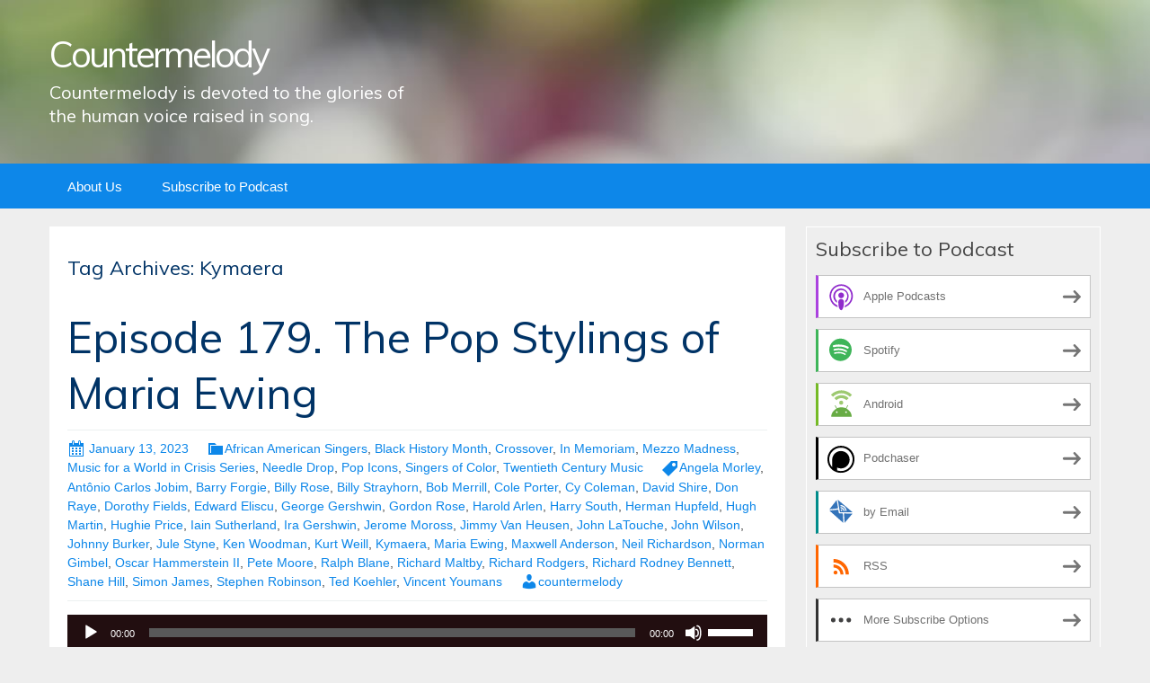

--- FILE ---
content_type: text/html; charset=UTF-8
request_url: https://countermelody.blubrry.net/tag/kymaera/
body_size: 13864
content:
<!DOCTYPE html>
<!--[if IE 7]>
<html class="ie ie7" lang="en-US">
<![endif]-->
<!--[if IE 8]>
<html class="ie ie8" lang="en-US">
<![endif]-->
<!--[if !(IE 7) & !(IE 8)]><!-->
<html lang="en-US">
<!--<![endif]-->
<head>
	<meta charset="UTF-8">
	<meta name="viewport" content="width=device-width">
	<title>Kymaera | Countermelody</title>
	<link rel="profile" href="http://gmpg.org/xfn/11">
	<link rel="pingback" href="https://countermelody.blubrry.net/xmlrpc.php">
    	<!--[if lt IE 9]>
	<script src="https://countermelody.blubrry.net/wp-content/themes/powerpress-theme/js/html5.js"></script>
	<![endif]-->
	<meta name='robots' content='max-image-preview:large' />
	<style>img:is([sizes="auto" i], [sizes^="auto," i]) { contain-intrinsic-size: 3000px 1500px }</style>
	<link rel='dns-prefetch' href='//fonts.googleapis.com' />
<link rel='preconnect' href='https://fonts.gstatic.com' crossorigin />
<script type="text/javascript">
/* <![CDATA[ */
window._wpemojiSettings = {"baseUrl":"https:\/\/s.w.org\/images\/core\/emoji\/16.0.1\/72x72\/","ext":".png","svgUrl":"https:\/\/s.w.org\/images\/core\/emoji\/16.0.1\/svg\/","svgExt":".svg","source":{"concatemoji":"https:\/\/countermelody.blubrry.net\/wp-includes\/js\/wp-emoji-release.min.js?ver=6.8.3"}};
/*! This file is auto-generated */
!function(s,n){var o,i,e;function c(e){try{var t={supportTests:e,timestamp:(new Date).valueOf()};sessionStorage.setItem(o,JSON.stringify(t))}catch(e){}}function p(e,t,n){e.clearRect(0,0,e.canvas.width,e.canvas.height),e.fillText(t,0,0);var t=new Uint32Array(e.getImageData(0,0,e.canvas.width,e.canvas.height).data),a=(e.clearRect(0,0,e.canvas.width,e.canvas.height),e.fillText(n,0,0),new Uint32Array(e.getImageData(0,0,e.canvas.width,e.canvas.height).data));return t.every(function(e,t){return e===a[t]})}function u(e,t){e.clearRect(0,0,e.canvas.width,e.canvas.height),e.fillText(t,0,0);for(var n=e.getImageData(16,16,1,1),a=0;a<n.data.length;a++)if(0!==n.data[a])return!1;return!0}function f(e,t,n,a){switch(t){case"flag":return n(e,"\ud83c\udff3\ufe0f\u200d\u26a7\ufe0f","\ud83c\udff3\ufe0f\u200b\u26a7\ufe0f")?!1:!n(e,"\ud83c\udde8\ud83c\uddf6","\ud83c\udde8\u200b\ud83c\uddf6")&&!n(e,"\ud83c\udff4\udb40\udc67\udb40\udc62\udb40\udc65\udb40\udc6e\udb40\udc67\udb40\udc7f","\ud83c\udff4\u200b\udb40\udc67\u200b\udb40\udc62\u200b\udb40\udc65\u200b\udb40\udc6e\u200b\udb40\udc67\u200b\udb40\udc7f");case"emoji":return!a(e,"\ud83e\udedf")}return!1}function g(e,t,n,a){var r="undefined"!=typeof WorkerGlobalScope&&self instanceof WorkerGlobalScope?new OffscreenCanvas(300,150):s.createElement("canvas"),o=r.getContext("2d",{willReadFrequently:!0}),i=(o.textBaseline="top",o.font="600 32px Arial",{});return e.forEach(function(e){i[e]=t(o,e,n,a)}),i}function t(e){var t=s.createElement("script");t.src=e,t.defer=!0,s.head.appendChild(t)}"undefined"!=typeof Promise&&(o="wpEmojiSettingsSupports",i=["flag","emoji"],n.supports={everything:!0,everythingExceptFlag:!0},e=new Promise(function(e){s.addEventListener("DOMContentLoaded",e,{once:!0})}),new Promise(function(t){var n=function(){try{var e=JSON.parse(sessionStorage.getItem(o));if("object"==typeof e&&"number"==typeof e.timestamp&&(new Date).valueOf()<e.timestamp+604800&&"object"==typeof e.supportTests)return e.supportTests}catch(e){}return null}();if(!n){if("undefined"!=typeof Worker&&"undefined"!=typeof OffscreenCanvas&&"undefined"!=typeof URL&&URL.createObjectURL&&"undefined"!=typeof Blob)try{var e="postMessage("+g.toString()+"("+[JSON.stringify(i),f.toString(),p.toString(),u.toString()].join(",")+"));",a=new Blob([e],{type:"text/javascript"}),r=new Worker(URL.createObjectURL(a),{name:"wpTestEmojiSupports"});return void(r.onmessage=function(e){c(n=e.data),r.terminate(),t(n)})}catch(e){}c(n=g(i,f,p,u))}t(n)}).then(function(e){for(var t in e)n.supports[t]=e[t],n.supports.everything=n.supports.everything&&n.supports[t],"flag"!==t&&(n.supports.everythingExceptFlag=n.supports.everythingExceptFlag&&n.supports[t]);n.supports.everythingExceptFlag=n.supports.everythingExceptFlag&&!n.supports.flag,n.DOMReady=!1,n.readyCallback=function(){n.DOMReady=!0}}).then(function(){return e}).then(function(){var e;n.supports.everything||(n.readyCallback(),(e=n.source||{}).concatemoji?t(e.concatemoji):e.wpemoji&&e.twemoji&&(t(e.twemoji),t(e.wpemoji)))}))}((window,document),window._wpemojiSettings);
/* ]]> */
</script>
<style id='wp-emoji-styles-inline-css' type='text/css'>

	img.wp-smiley, img.emoji {
		display: inline !important;
		border: none !important;
		box-shadow: none !important;
		height: 1em !important;
		width: 1em !important;
		margin: 0 0.07em !important;
		vertical-align: -0.1em !important;
		background: none !important;
		padding: 0 !important;
	}
</style>
<link rel='stylesheet' id='wp-block-library-css' href='https://countermelody.blubrry.net/wp-includes/css/dist/block-library/style.min.css?ver=6.8.3' type='text/css' media='all' />
<style id='classic-theme-styles-inline-css' type='text/css'>
/*! This file is auto-generated */
.wp-block-button__link{color:#fff;background-color:#32373c;border-radius:9999px;box-shadow:none;text-decoration:none;padding:calc(.667em + 2px) calc(1.333em + 2px);font-size:1.125em}.wp-block-file__button{background:#32373c;color:#fff;text-decoration:none}
</style>
<style id='powerpress-player-block-style-inline-css' type='text/css'>


</style>
<style id='global-styles-inline-css' type='text/css'>
:root{--wp--preset--aspect-ratio--square: 1;--wp--preset--aspect-ratio--4-3: 4/3;--wp--preset--aspect-ratio--3-4: 3/4;--wp--preset--aspect-ratio--3-2: 3/2;--wp--preset--aspect-ratio--2-3: 2/3;--wp--preset--aspect-ratio--16-9: 16/9;--wp--preset--aspect-ratio--9-16: 9/16;--wp--preset--color--black: #000000;--wp--preset--color--cyan-bluish-gray: #abb8c3;--wp--preset--color--white: #ffffff;--wp--preset--color--pale-pink: #f78da7;--wp--preset--color--vivid-red: #cf2e2e;--wp--preset--color--luminous-vivid-orange: #ff6900;--wp--preset--color--luminous-vivid-amber: #fcb900;--wp--preset--color--light-green-cyan: #7bdcb5;--wp--preset--color--vivid-green-cyan: #00d084;--wp--preset--color--pale-cyan-blue: #8ed1fc;--wp--preset--color--vivid-cyan-blue: #0693e3;--wp--preset--color--vivid-purple: #9b51e0;--wp--preset--gradient--vivid-cyan-blue-to-vivid-purple: linear-gradient(135deg,rgba(6,147,227,1) 0%,rgb(155,81,224) 100%);--wp--preset--gradient--light-green-cyan-to-vivid-green-cyan: linear-gradient(135deg,rgb(122,220,180) 0%,rgb(0,208,130) 100%);--wp--preset--gradient--luminous-vivid-amber-to-luminous-vivid-orange: linear-gradient(135deg,rgba(252,185,0,1) 0%,rgba(255,105,0,1) 100%);--wp--preset--gradient--luminous-vivid-orange-to-vivid-red: linear-gradient(135deg,rgba(255,105,0,1) 0%,rgb(207,46,46) 100%);--wp--preset--gradient--very-light-gray-to-cyan-bluish-gray: linear-gradient(135deg,rgb(238,238,238) 0%,rgb(169,184,195) 100%);--wp--preset--gradient--cool-to-warm-spectrum: linear-gradient(135deg,rgb(74,234,220) 0%,rgb(151,120,209) 20%,rgb(207,42,186) 40%,rgb(238,44,130) 60%,rgb(251,105,98) 80%,rgb(254,248,76) 100%);--wp--preset--gradient--blush-light-purple: linear-gradient(135deg,rgb(255,206,236) 0%,rgb(152,150,240) 100%);--wp--preset--gradient--blush-bordeaux: linear-gradient(135deg,rgb(254,205,165) 0%,rgb(254,45,45) 50%,rgb(107,0,62) 100%);--wp--preset--gradient--luminous-dusk: linear-gradient(135deg,rgb(255,203,112) 0%,rgb(199,81,192) 50%,rgb(65,88,208) 100%);--wp--preset--gradient--pale-ocean: linear-gradient(135deg,rgb(255,245,203) 0%,rgb(182,227,212) 50%,rgb(51,167,181) 100%);--wp--preset--gradient--electric-grass: linear-gradient(135deg,rgb(202,248,128) 0%,rgb(113,206,126) 100%);--wp--preset--gradient--midnight: linear-gradient(135deg,rgb(2,3,129) 0%,rgb(40,116,252) 100%);--wp--preset--font-size--small: 13px;--wp--preset--font-size--medium: 20px;--wp--preset--font-size--large: 36px;--wp--preset--font-size--x-large: 42px;--wp--preset--spacing--20: 0.44rem;--wp--preset--spacing--30: 0.67rem;--wp--preset--spacing--40: 1rem;--wp--preset--spacing--50: 1.5rem;--wp--preset--spacing--60: 2.25rem;--wp--preset--spacing--70: 3.38rem;--wp--preset--spacing--80: 5.06rem;--wp--preset--shadow--natural: 6px 6px 9px rgba(0, 0, 0, 0.2);--wp--preset--shadow--deep: 12px 12px 50px rgba(0, 0, 0, 0.4);--wp--preset--shadow--sharp: 6px 6px 0px rgba(0, 0, 0, 0.2);--wp--preset--shadow--outlined: 6px 6px 0px -3px rgba(255, 255, 255, 1), 6px 6px rgba(0, 0, 0, 1);--wp--preset--shadow--crisp: 6px 6px 0px rgba(0, 0, 0, 1);}:where(.is-layout-flex){gap: 0.5em;}:where(.is-layout-grid){gap: 0.5em;}body .is-layout-flex{display: flex;}.is-layout-flex{flex-wrap: wrap;align-items: center;}.is-layout-flex > :is(*, div){margin: 0;}body .is-layout-grid{display: grid;}.is-layout-grid > :is(*, div){margin: 0;}:where(.wp-block-columns.is-layout-flex){gap: 2em;}:where(.wp-block-columns.is-layout-grid){gap: 2em;}:where(.wp-block-post-template.is-layout-flex){gap: 1.25em;}:where(.wp-block-post-template.is-layout-grid){gap: 1.25em;}.has-black-color{color: var(--wp--preset--color--black) !important;}.has-cyan-bluish-gray-color{color: var(--wp--preset--color--cyan-bluish-gray) !important;}.has-white-color{color: var(--wp--preset--color--white) !important;}.has-pale-pink-color{color: var(--wp--preset--color--pale-pink) !important;}.has-vivid-red-color{color: var(--wp--preset--color--vivid-red) !important;}.has-luminous-vivid-orange-color{color: var(--wp--preset--color--luminous-vivid-orange) !important;}.has-luminous-vivid-amber-color{color: var(--wp--preset--color--luminous-vivid-amber) !important;}.has-light-green-cyan-color{color: var(--wp--preset--color--light-green-cyan) !important;}.has-vivid-green-cyan-color{color: var(--wp--preset--color--vivid-green-cyan) !important;}.has-pale-cyan-blue-color{color: var(--wp--preset--color--pale-cyan-blue) !important;}.has-vivid-cyan-blue-color{color: var(--wp--preset--color--vivid-cyan-blue) !important;}.has-vivid-purple-color{color: var(--wp--preset--color--vivid-purple) !important;}.has-black-background-color{background-color: var(--wp--preset--color--black) !important;}.has-cyan-bluish-gray-background-color{background-color: var(--wp--preset--color--cyan-bluish-gray) !important;}.has-white-background-color{background-color: var(--wp--preset--color--white) !important;}.has-pale-pink-background-color{background-color: var(--wp--preset--color--pale-pink) !important;}.has-vivid-red-background-color{background-color: var(--wp--preset--color--vivid-red) !important;}.has-luminous-vivid-orange-background-color{background-color: var(--wp--preset--color--luminous-vivid-orange) !important;}.has-luminous-vivid-amber-background-color{background-color: var(--wp--preset--color--luminous-vivid-amber) !important;}.has-light-green-cyan-background-color{background-color: var(--wp--preset--color--light-green-cyan) !important;}.has-vivid-green-cyan-background-color{background-color: var(--wp--preset--color--vivid-green-cyan) !important;}.has-pale-cyan-blue-background-color{background-color: var(--wp--preset--color--pale-cyan-blue) !important;}.has-vivid-cyan-blue-background-color{background-color: var(--wp--preset--color--vivid-cyan-blue) !important;}.has-vivid-purple-background-color{background-color: var(--wp--preset--color--vivid-purple) !important;}.has-black-border-color{border-color: var(--wp--preset--color--black) !important;}.has-cyan-bluish-gray-border-color{border-color: var(--wp--preset--color--cyan-bluish-gray) !important;}.has-white-border-color{border-color: var(--wp--preset--color--white) !important;}.has-pale-pink-border-color{border-color: var(--wp--preset--color--pale-pink) !important;}.has-vivid-red-border-color{border-color: var(--wp--preset--color--vivid-red) !important;}.has-luminous-vivid-orange-border-color{border-color: var(--wp--preset--color--luminous-vivid-orange) !important;}.has-luminous-vivid-amber-border-color{border-color: var(--wp--preset--color--luminous-vivid-amber) !important;}.has-light-green-cyan-border-color{border-color: var(--wp--preset--color--light-green-cyan) !important;}.has-vivid-green-cyan-border-color{border-color: var(--wp--preset--color--vivid-green-cyan) !important;}.has-pale-cyan-blue-border-color{border-color: var(--wp--preset--color--pale-cyan-blue) !important;}.has-vivid-cyan-blue-border-color{border-color: var(--wp--preset--color--vivid-cyan-blue) !important;}.has-vivid-purple-border-color{border-color: var(--wp--preset--color--vivid-purple) !important;}.has-vivid-cyan-blue-to-vivid-purple-gradient-background{background: var(--wp--preset--gradient--vivid-cyan-blue-to-vivid-purple) !important;}.has-light-green-cyan-to-vivid-green-cyan-gradient-background{background: var(--wp--preset--gradient--light-green-cyan-to-vivid-green-cyan) !important;}.has-luminous-vivid-amber-to-luminous-vivid-orange-gradient-background{background: var(--wp--preset--gradient--luminous-vivid-amber-to-luminous-vivid-orange) !important;}.has-luminous-vivid-orange-to-vivid-red-gradient-background{background: var(--wp--preset--gradient--luminous-vivid-orange-to-vivid-red) !important;}.has-very-light-gray-to-cyan-bluish-gray-gradient-background{background: var(--wp--preset--gradient--very-light-gray-to-cyan-bluish-gray) !important;}.has-cool-to-warm-spectrum-gradient-background{background: var(--wp--preset--gradient--cool-to-warm-spectrum) !important;}.has-blush-light-purple-gradient-background{background: var(--wp--preset--gradient--blush-light-purple) !important;}.has-blush-bordeaux-gradient-background{background: var(--wp--preset--gradient--blush-bordeaux) !important;}.has-luminous-dusk-gradient-background{background: var(--wp--preset--gradient--luminous-dusk) !important;}.has-pale-ocean-gradient-background{background: var(--wp--preset--gradient--pale-ocean) !important;}.has-electric-grass-gradient-background{background: var(--wp--preset--gradient--electric-grass) !important;}.has-midnight-gradient-background{background: var(--wp--preset--gradient--midnight) !important;}.has-small-font-size{font-size: var(--wp--preset--font-size--small) !important;}.has-medium-font-size{font-size: var(--wp--preset--font-size--medium) !important;}.has-large-font-size{font-size: var(--wp--preset--font-size--large) !important;}.has-x-large-font-size{font-size: var(--wp--preset--font-size--x-large) !important;}
:where(.wp-block-post-template.is-layout-flex){gap: 1.25em;}:where(.wp-block-post-template.is-layout-grid){gap: 1.25em;}
:where(.wp-block-columns.is-layout-flex){gap: 2em;}:where(.wp-block-columns.is-layout-grid){gap: 2em;}
:root :where(.wp-block-pullquote){font-size: 1.5em;line-height: 1.6;}
</style>
<link rel='stylesheet' id='bootstrap-style-css' href='https://countermelody.blubrry.net/wp-content/themes/powerpress-theme/css/bootswatch/bootstrap.min.css?ver=3.3.4' type='text/css' media='all' />
<link rel='stylesheet' id='blubrry-style-css' href='https://countermelody.blubrry.net/wp-content/themes/powerpress-theme/css/bootswatch/blubrry-bootstrap.min.css?ver=3.3.6' type='text/css' media='all' />
<link rel='stylesheet' id='pp_theme-style-css' href='https://countermelody.blubrry.net/wp-content/themes/powerpress-theme/style.css?ver=1.0' type='text/css' media='all' />
<link rel='stylesheet' id='dashicons-css' href='https://countermelody.blubrry.net/wp-includes/css/dashicons.min.css?ver=6.8.3' type='text/css' media='all' />
<link rel="preload" as="style" href="https://fonts.googleapis.com/css?family=Muli:400&#038;display=swap&#038;ver=1568326084" /><link rel="stylesheet" href="https://fonts.googleapis.com/css?family=Muli:400&#038;display=swap&#038;ver=1568326084" media="print" onload="this.media='all'"><noscript><link rel="stylesheet" href="https://fonts.googleapis.com/css?family=Muli:400&#038;display=swap&#038;ver=1568326084" /></noscript><script type="text/javascript" src="https://countermelody.blubrry.net/wp-includes/js/jquery/jquery.min.js?ver=3.7.1" id="jquery-core-js"></script>
<script type="text/javascript" src="https://countermelody.blubrry.net/wp-includes/js/jquery/jquery-migrate.min.js?ver=3.4.1" id="jquery-migrate-js"></script>
<link rel="https://api.w.org/" href="https://countermelody.blubrry.net/wp-json/" /><link rel="alternate" title="JSON" type="application/json" href="https://countermelody.blubrry.net/wp-json/wp/v2/tags/4607" /><link rel="EditURI" type="application/rsd+xml" title="RSD" href="https://countermelody.blubrry.net/xmlrpc.php?rsd" />
<meta name="generator" content="WordPress 6.8.3" />
            <script type="text/javascript"><!--
                                function powerpress_pinw(pinw_url){window.open(pinw_url, 'PowerPressPlayer','toolbar=0,status=0,resizable=1,width=460,height=320');	return false;}
                //-->

                // tabnab protection
                window.addEventListener('load', function () {
                    // make all links have rel="noopener noreferrer"
                    document.querySelectorAll('a[target="_blank"]').forEach(link => {
                        link.setAttribute('rel', 'noopener noreferrer');
                    });
                });
            </script>
            <meta name="generator" content="Redux 4.3.12" />
<style type="text/css" xmlns="http://www.w3.org/1999/html">

/*
PowerPress subscribe sidebar widget
*/
.widget-area .widget_powerpress_subscribe h2,
.widget-area .widget_powerpress_subscribe h3,
.widget-area .widget_powerpress_subscribe h4,
.widget_powerpress_subscribe h2,
.widget_powerpress_subscribe h3,
.widget_powerpress_subscribe h4 {
	margin-bottom: 0;
	padding-bottom: 0;
}
</style>
<style id="pp_options-dynamic-css" title="dynamic-css" class="redux-options-output">.site-description{color:#ffffff;}.navbar,.nav-menu .sub-menu,.nav-menu .children{background:#0d87e9;}.nav-menu li a:hover,.nav-menu .current_page_item > a,.nav-menu .current_page_ancestor > a,.nav-menu .current-menu-item > a,.nav-menu .current-menu-ancestor > a,.nav-menu .sub-menu a:hover,.nav-menu .children a:hover,.nav-menu li:hover > a{background:#003366;}.nav-menu li a, .menu-toggle{color:#ffffff;}.nav-menu li a:hover,.nav-menu .current_page_item > a, .nav-menu .current_page_ancestor > a, .nav-menu .current-menu-item > a, .nav-menu .current-menu-ancestor > a,.nav-menu li:hover > a{color:#ffffff;}#main{background-color:#ffffff;}.btn-primary{background-color:#0d87e9;}.btn-primary:hover{background-color:#003366;}.btn-default{background-color:#fb8c00;}.btn-default:hover{background-color:#adda12;}.well{background:transparent;}.well, .widget .widget-title{color:#444444;}.well a{color:#0d87e9;}.site-footer{background:#003366;}.site-footer{color:#ffffff;}.footer-widgets{background:transparent;}body{background-color:#eeeeee;}.site-header{background-color:#343434;background-repeat:no-repeat;background-position:left-top;background-image:url('/wp-content/themes/powerpress-theme/images/BG1200x226.jpg');background-size:cover;}a{color:#0d87e9;}a:hover{color:#0d87e9;}.well{border-top:1px solid #ffffff;border-bottom:1px solid #ffffff;border-left:1px solid #ffffff;border-right:1px solid #ffffff;}.site-footer a{color:#adda12;}.site-footer a:hover{color:#adda12;}body{font-family:Arial, Helvetica, sans-serif;font-weight:400;font-style:normal;color:#444444;font-size:16px;font-display:swap;}h1,h2,h3,h4,h5,h6{font-family:Muli,Arial, Helvetica, sans-serif;font-weight:400;font-style:normal;color:#003366;font-display:swap;}.site-title{font-family:Muli,Arial, Helvetica, sans-serif;letter-spacing:-3px;font-weight:400;font-style:normal;font-size:40px;font-display:swap;}a .site-title{color:#ffffff;}a .site-title:hover{color:#ffffff;}</style><style>#header{
margin: 0 auto;
}</style>
</head>

<body class="archive tag tag-kymaera tag-4607 wp-theme-powerpress-theme content-sidebar">
	<div id="page" class="hfeed site">
				<header id="masthead" class="site-header" role="banner">
        	<div class="container">
                <div class="title-area"><a class="home-link" href="https://countermelody.blubrry.net/" title="Countermelody" rel="home"><h2 class="site-title">Countermelody</h2><h3 class="site-description">Countermelody is devoted to the glories of the human voice raised in song.</h3></a></div><!-- end .title-area -->            </div><!-- end .container -->
		</header><!-- end #masthead -->
					<div id="navbar" class="navbar">
				<nav id="site-navigation" class="navigation main-navigation" role="navigation">
					<button class="menu-toggle"><span class="dashicons dashicons-menu"></span></button>
					<a class="screen-reader-text skip-link" href="#content" title="Skip to content">Skip to content</a>
					<div id="primary-menu" class="nav-menu"><ul>
<li class="page_item page-item-48"><a href="https://countermelody.blubrry.net/about-us/">About Us</a></li>
<li class="page_item page-item-7"><a href="https://countermelody.blubrry.net/subscribe-to-podcast/">Subscribe to Podcast</a></li>
</ul></div>
				</nav><!-- end #site-navigation -->
			</div><!-- end #navbar -->
                
		<div class="container full-content">

    <div id="main" class="content-area">
        <div id="content" class="site-content" role="main">

					<header class="archive-header">
				<h3 class="archive-title">Tag Archives: Kymaera</h3>

							</header><!-- .archive-header -->

										
<article id="post-730" class="post-730 post type-post status-publish format-standard hentry category-african-american-singers category-black-history-month category-crossover category-in-memoriam category-mezzo-madness category-music-for-a-world-in-crisis-series category-needle-drop category-pop-icons category-singers-of-color category-twentieth-century-music tag-angela-morley tag-antonio-carlos-jobim tag-barry-forgie tag-billy-rose tag-billy-strayhorn tag-bob-merrill tag-cole-porter tag-cy-coleman tag-david-shire tag-don-raye tag-dorothy-fields tag-edward-eliscu tag-george-gershwin tag-gordon-rose tag-harold-arlen tag-harry-south tag-herman-hupfeld tag-hugh-martin tag-hughie-price tag-iain-sutherland tag-ira-gershwin tag-jerome-moross tag-jimmy-van-heusen tag-john-latouche tag-john-wilson tag-johnny-burker tag-jule-styne tag-ken-woodman tag-kurt-weill tag-kymaera tag-maria-ewing tag-maxwell-anderson tag-neil-richardson tag-norman-gimbel tag-oscar-hammerstein-ii tag-pete-moore tag-ralph-blane tag-richard-maltby tag-richard-rodgers tag-richard-rodney-bennett tag-shane-hill tag-simon-james tag-stephen-robinson tag-ted-koehler tag-vincent-youmans">
	<header class="entry-header">
		
				<h1 class="entry-title">
			<a href="https://countermelody.blubrry.net/2023/01/13/episode-179-the-pop-stylings-of-maria-ewing/" rel="bookmark">Episode 179. The Pop Stylings of Maria Ewing</a>
		</h1>
				<hr/>

		<div class="entry-meta">
			<span class="date"><a href="https://countermelody.blubrry.net/2023/01/13/episode-179-the-pop-stylings-of-maria-ewing/" title="Permalink to Episode 179. The Pop Stylings of Maria Ewing" rel="bookmark"><time class="entry-date" datetime="2023-01-13T08:15:23+00:00">January 13, 2023</time></a></span><span class="categories-links"><a href="https://countermelody.blubrry.net/category/african-american-singers/" rel="category tag">African American Singers</a>, <a href="https://countermelody.blubrry.net/category/black-history-month/" rel="category tag">Black History Month</a>, <a href="https://countermelody.blubrry.net/category/crossover/" rel="category tag">Crossover</a>, <a href="https://countermelody.blubrry.net/category/in-memoriam/" rel="category tag">In Memoriam</a>, <a href="https://countermelody.blubrry.net/category/mezzo-madness/" rel="category tag">Mezzo Madness</a>, <a href="https://countermelody.blubrry.net/category/music-for-a-world-in-crisis-series/" rel="category tag">Music for a World in Crisis Series</a>, <a href="https://countermelody.blubrry.net/category/needle-drop/" rel="category tag">Needle Drop</a>, <a href="https://countermelody.blubrry.net/category/pop-icons/" rel="category tag">Pop Icons</a>, <a href="https://countermelody.blubrry.net/category/singers-of-color/" rel="category tag">Singers of Color</a>, <a href="https://countermelody.blubrry.net/category/twentieth-century-music/" rel="category tag">Twentieth Century Music</a></span><span class="tags-links"><a href="https://countermelody.blubrry.net/tag/angela-morley/" rel="tag">Angela Morley</a>, <a href="https://countermelody.blubrry.net/tag/antonio-carlos-jobim/" rel="tag">Antônio Carlos Jobim</a>, <a href="https://countermelody.blubrry.net/tag/barry-forgie/" rel="tag">Barry Forgie</a>, <a href="https://countermelody.blubrry.net/tag/billy-rose/" rel="tag">Billy Rose</a>, <a href="https://countermelody.blubrry.net/tag/billy-strayhorn/" rel="tag">Billy Strayhorn</a>, <a href="https://countermelody.blubrry.net/tag/bob-merrill/" rel="tag">Bob Merrill</a>, <a href="https://countermelody.blubrry.net/tag/cole-porter/" rel="tag">Cole Porter</a>, <a href="https://countermelody.blubrry.net/tag/cy-coleman/" rel="tag">Cy Coleman</a>, <a href="https://countermelody.blubrry.net/tag/david-shire/" rel="tag">David Shire</a>, <a href="https://countermelody.blubrry.net/tag/don-raye/" rel="tag">Don Raye</a>, <a href="https://countermelody.blubrry.net/tag/dorothy-fields/" rel="tag">Dorothy Fields</a>, <a href="https://countermelody.blubrry.net/tag/edward-eliscu/" rel="tag">Edward Eliscu</a>, <a href="https://countermelody.blubrry.net/tag/george-gershwin/" rel="tag">George Gershwin</a>, <a href="https://countermelody.blubrry.net/tag/gordon-rose/" rel="tag">Gordon Rose</a>, <a href="https://countermelody.blubrry.net/tag/harold-arlen/" rel="tag">Harold Arlen</a>, <a href="https://countermelody.blubrry.net/tag/harry-south/" rel="tag">Harry South</a>, <a href="https://countermelody.blubrry.net/tag/herman-hupfeld/" rel="tag">Herman Hupfeld</a>, <a href="https://countermelody.blubrry.net/tag/hugh-martin/" rel="tag">Hugh Martin</a>, <a href="https://countermelody.blubrry.net/tag/hughie-price/" rel="tag">Hughie Price</a>, <a href="https://countermelody.blubrry.net/tag/iain-sutherland/" rel="tag">Iain Sutherland</a>, <a href="https://countermelody.blubrry.net/tag/ira-gershwin/" rel="tag">Ira Gershwin</a>, <a href="https://countermelody.blubrry.net/tag/jerome-moross/" rel="tag">Jerome Moross</a>, <a href="https://countermelody.blubrry.net/tag/jimmy-van-heusen/" rel="tag">Jimmy Van Heusen</a>, <a href="https://countermelody.blubrry.net/tag/john-latouche/" rel="tag">John LaTouche</a>, <a href="https://countermelody.blubrry.net/tag/john-wilson/" rel="tag">John Wilson</a>, <a href="https://countermelody.blubrry.net/tag/johnny-burker/" rel="tag">Johnny Burker</a>, <a href="https://countermelody.blubrry.net/tag/jule-styne/" rel="tag">Jule Styne</a>, <a href="https://countermelody.blubrry.net/tag/ken-woodman/" rel="tag">Ken Woodman</a>, <a href="https://countermelody.blubrry.net/tag/kurt-weill/" rel="tag">Kurt Weill</a>, <a href="https://countermelody.blubrry.net/tag/kymaera/" rel="tag">Kymaera</a>, <a href="https://countermelody.blubrry.net/tag/maria-ewing/" rel="tag">Maria Ewing</a>, <a href="https://countermelody.blubrry.net/tag/maxwell-anderson/" rel="tag">Maxwell Anderson</a>, <a href="https://countermelody.blubrry.net/tag/neil-richardson/" rel="tag">Neil Richardson</a>, <a href="https://countermelody.blubrry.net/tag/norman-gimbel/" rel="tag">Norman Gimbel</a>, <a href="https://countermelody.blubrry.net/tag/oscar-hammerstein-ii/" rel="tag">Oscar Hammerstein II</a>, <a href="https://countermelody.blubrry.net/tag/pete-moore/" rel="tag">Pete Moore</a>, <a href="https://countermelody.blubrry.net/tag/ralph-blane/" rel="tag">Ralph Blane</a>, <a href="https://countermelody.blubrry.net/tag/richard-maltby/" rel="tag">Richard Maltby</a>, <a href="https://countermelody.blubrry.net/tag/richard-rodgers/" rel="tag">Richard Rodgers</a>, <a href="https://countermelody.blubrry.net/tag/richard-rodney-bennett/" rel="tag">Richard Rodney Bennett</a>, <a href="https://countermelody.blubrry.net/tag/shane-hill/" rel="tag">Shane Hill</a>, <a href="https://countermelody.blubrry.net/tag/simon-james/" rel="tag">Simon James</a>, <a href="https://countermelody.blubrry.net/tag/stephen-robinson/" rel="tag">Stephen Robinson</a>, <a href="https://countermelody.blubrry.net/tag/ted-koehler/" rel="tag">Ted Koehler</a>, <a href="https://countermelody.blubrry.net/tag/vincent-youmans/" rel="tag">Vincent Youmans</a></span><span class="author vcard"><a class="url fn n" href="https://countermelody.blubrry.net" title="View all posts by countermelody" rel="author">countermelody</a></span>					</div><!-- .entry-meta -->
		<hr/>
	</header><!-- .entry-header -->






		<div class="entry-content">

		<div class="powerpress_player" id="powerpress_player_9139"><!--[if lt IE 9]><script>document.createElement('audio');</script><![endif]-->
<audio class="wp-audio-shortcode" id="audio-730-1" preload="none" style="width: 100%;" controls="controls"><source type="audio/mpeg" src="https://media.blubrry.com/countermelody/content.blubrry.com/countermelody/Episode_179-The_Pop_Stylings_of_Maria_Ewing-FINAL.mp3?_=1" /><a href="https://media.blubrry.com/countermelody/content.blubrry.com/countermelody/Episode_179-The_Pop_Stylings_of_Maria_Ewing-FINAL.mp3">https://media.blubrry.com/countermelody/content.blubrry.com/countermelody/Episode_179-The_Pop_Stylings_of_Maria_Ewing-FINAL.mp3</a></audio></div><p class="powerpress_links powerpress_links_mp3" style="margin-bottom: 1px !important;">Podcast: <a href="https://media.blubrry.com/countermelody/content.blubrry.com/countermelody/Episode_179-The_Pop_Stylings_of_Maria_Ewing-FINAL.mp3" class="powerpress_link_pinw" target="_blank" title="Play in new window" onclick="return powerpress_pinw('https://countermelody.blubrry.net/?powerpress_pinw=730-podcast');" rel="nofollow">Play in new window</a> | <a href="https://media.blubrry.com/countermelody/content.blubrry.com/countermelody/Episode_179-The_Pop_Stylings_of_Maria_Ewing-FINAL.mp3" class="powerpress_link_d" title="Download" rel="nofollow" download="Episode_179-The_Pop_Stylings_of_Maria_Ewing-FINAL.mp3">Download</a> (Duration: 1:33:22 &#8212; 107.7MB) | <a href="#" class="powerpress_link_e" title="Embed" onclick="return powerpress_show_embed('730-podcast');" rel="nofollow">Embed</a></p><p class="powerpress_embed_box" id="powerpress_embed_730-podcast" style="display: none;"><input id="powerpress_embed_730-podcast_t" type="text" value="&lt;iframe width=&quot;320&quot; height=&quot;30&quot; src=&quot;https://countermelody.blubrry.net/?powerpress_embed=730-podcast&amp;amp;powerpress_player=mediaelement-audio&quot; title=&quot;Blubrry Podcast Player&quot; frameborder=&quot;0&quot; scrolling=&quot;no&quot;&gt;&lt;/iframe&gt;" onclick="javascript: this.select();" onfocus="javascript: this.select();" style="width: 70%;" readOnly></p><p class="powerpress_links powerpress_subscribe_links">Subscribe: <a href="https://countermelody.blubrry.net/feed/podcast/" class="powerpress_link_subscribe powerpress_link_subscribe_spotify" target="_blank" title="Subscribe on Spotify" rel="nofollow">Spotify</a> | <a href="https://countermelody.blubrry.net/feed/podcast/" class="powerpress_link_subscribe powerpress_link_subscribe_tunein" target="_blank" title="Subscribe on TuneIn" rel="nofollow">TuneIn</a> | <a href="https://countermelody.blubrry.net/feed/podcast/" class="powerpress_link_subscribe powerpress_link_subscribe_rss" target="_blank" title="Subscribe via RSS" rel="nofollow">RSS</a> | <a href="https://countermelody.blubrry.net/subscribe-to-podcast/" class="powerpress_link_subscribe powerpress_link_subscribe_more" target="_blank" title="More" rel="nofollow">More</a></p><p>A year ago, as I was preparing my memorial <em>Countermelody </em>episode dedicated to Maria Ewing I was struck anew at just how naturally she had mastered the often messy “crossover” genre. Perhaps that’s because she never “crossed over” at all: this material formed part of her essence. I thought it would be a lovely thing to give a more complete picture of her work as a pop singer, using three primary sources: first, her 1990 studio pop album entitled “From this Moment On,” featuring arrangements by Richard Rodney Bennett; second, a rare release entitled “Simply Maria,” which comprises a live concert she gave at the Barbican Centre in London in 10 May 1997; and third, live and studio recordings that she made in in the early 2000s with the jazz combo Kymaera, led by guitarist Simon James. The range of material is dizzying, from Broadway classics by Rodgers and Hammerstein, Cole Porter, Jule Styne, Harold Arlen, Cy Coleman, Kurt Weill, and George and Ira Gershwin to jazz stylings by Tom Jobim, eden ahbez, and Billy Strayhorn, with more than a few surprises along the way, and her mastery of it all is exceptional, with all of the intense commitment she showed in her operatic portrayals (and none of the condescension or preciousness associated with certain other crossover artists). I’m so thrilled to share this less well-known side of one of the great operatic singing actors of our time.</p>
<p><em>Countermelody</em> is a podcast devoted to the glory and the power of the human voice raised in song. Singer and vocal aficionado Daniel Gundlach explores great singers of the past and present focusing in particular on those who are less well-remembered today than they should be. Daniel’s lifetime in music as a professional countertenor, pianist, vocal coach, voice teacher, and journalist yields an exciting array of anecdotes, impressions, and “inside stories.” At <em>Countermelody</em>’s core is the celebration of great singers of all stripes, their instruments, and the connection they make to the words they sing. By clicking on the following link (<a href="https://linktr.ee/CountermelodyPodcast">https://linktr.ee/CountermelodyPodcast</a>) you can find the dedicated <em>Countermelody</em> website which contains additional content including artist photos and episode setlists. The link will also take you to <em>Countermelody</em>’s Patreon page, where you can pledge your monthly support at whatever level you can afford. Bonus episodes available exclusively to Patreon supporters are currently available and further bonus content including interviews and livestreams is planned for the upcoming season.</p>
<p><img fetchpriority="high" decoding="async" class="wp-image-731 aligncenter" src="https://countermelody.blubrry.net/wp-content/uploads/2023/01/Maria-Jazz-Singer-300x166.png" alt="" width="478" height="264" srcset="https://countermelody.blubrry.net/wp-content/uploads/2023/01/Maria-Jazz-Singer-300x166.png 300w, https://countermelody.blubrry.net/wp-content/uploads/2023/01/Maria-Jazz-Singer-1024x568.png 1024w, https://countermelody.blubrry.net/wp-content/uploads/2023/01/Maria-Jazz-Singer-768x426.png 768w, https://countermelody.blubrry.net/wp-content/uploads/2023/01/Maria-Jazz-Singer.png 1341w" sizes="(max-width: 478px) 100vw, 478px" /></p>
	</div><!-- .entry-content -->
	
	<footer class="entry-meta">
		
			</footer><!-- .entry-meta -->
	<hr/>
</article><!-- #post -->
			
			
		            
        </div><!-- #content -->
    </div><!-- #main -->

	<div id="tertiary" class="sidebar-container" role="complementary">
		<div id="sidebar">
			<div class="widget-area">
				<aside id="powerpress_subscribe-1" class="widget widget_powerpress_subscribe well"><h3 class="widget-title">Subscribe to Podcast</h3><div class="pp-ssb-widget pp-ssb-widget-modern pp-ssb-widget-include"><a href="https://countermelody.blubrry.net/feed/podcast/?mt=2&#038;ls=1" class="pp-ssb-btn-sq vertical pp-ssb-itunes" target="_blank" title="Subscribe on Apple Podcasts"><span class="pp-ssb-ic"></span><span class="pp-ssb-text">Apple Podcasts</span></a><a href="https://countermelody.blubrry.net/feed/podcast/" class="pp-ssb-btn-sq vertical pp-ssb-spotify" target="_blank" title="Subscribe on Spotify"><span class="pp-ssb-ic"></span><span class="pp-ssb-text">Spotify</span></a><a href="https://subscribeonandroid.com/countermelody.blubrry.net/feed/podcast/" class="pp-ssb-btn-sq  vertical pp-ssb-android" target="_blank" title="Subscribe on Android"><span class="pp-ssb-ic"></span><span class="pp-ssb-text">Android</span></a><a href="https://countermelody.blubrry.net/feed/podcast/" class="pp-ssb-btn-sq vertical pp-ssb-podchaser" target="_blank" title="Subscribe on Podchaser"><span class="pp-ssb-ic"></span><span class="pp-ssb-text">Podchaser</span></a><a href="https://subscribebyemail.com/countermelody.blubrry.net/feed/podcast/" class="pp-ssb-btn-sq  vertical  pp-ssb-email" target="_blank" title="Subscribe by Email"><span class="pp-ssb-ic"></span><span class="pp-ssb-text">by Email</span></a><a href="https://countermelody.blubrry.net/feed/podcast/" class="pp-ssb-btn-sq vertical pp-ssb-rss" target="_blank" title="Subscribe via RSS"><span class="pp-ssb-ic"></span><span class="pp-ssb-text">RSS</span></a><a href="https://countermelody.blubrry.net/subscribe-to-podcast/" class="pp-ssb-btn-sq vertical pp-ssb-more" target="_blank" title="More Subscribe Options"><span class="pp-ssb-ic"></span><span class="pp-ssb-text">More Subscribe Options</span></a></div></aside><aside id="search-2" class="widget widget_search well"><form class="search-form" role="search" method="get" id="searchform" action="https://countermelody.blubrry.net/">
    <div class="form-group">
        <label class="control-label">
            <span class="screen-reader-text">Search for:</span>
            <input class="form-control search-field" type="search" title="Search for:" name="s" value="" placeholder="Search …">
        </label>
        <input class="search-submit" type="submit" id="searchsubmit" value="Search" />
    </div>
</form>

</aside>
		<aside id="recent-posts-2" class="widget widget_recent_entries well">
		<h3 class="widget-title">Recent Posts</h3>
		<ul>
											<li>
					<a href="https://countermelody.blubrry.net/2026/01/16/episode-429-a-smattering-of-sopranos/">Episode 429. A Smattering of Sopranos</a>
									</li>
											<li>
					<a href="https://countermelody.blubrry.net/2026/01/12/episode-428-alfreda-hodgson-sings-brahms/">Episode 428. Alfreda Hodgson Sings Brahms</a>
									</li>
											<li>
					<a href="https://countermelody.blubrry.net/2026/01/09/episode-427-episode-427-representative-andrew-gray-ak-countermelody-conversations/">Episode 427. Representative Andrew Gray [AK] (Countermelody Conversations)</a>
									</li>
											<li>
					<a href="https://countermelody.blubrry.net/2026/01/05/episode-426-teresa-stratas-season-seven-premiere/">Episode 426. Teresa Stratas [Season Seven Premiere]</a>
									</li>
											<li>
					<a href="https://countermelody.blubrry.net/2025/12/29/episode-425-mady-mesple-chante-loperette-viennoise/">Episode 425. Mady Mesplé chante l’Opérette viennoise</a>
									</li>
					</ul>

		</aside><aside id="archives-2" class="widget widget_archive well"><h3 class="widget-title">Archives</h3>
			<ul>
					<li><a href='https://countermelody.blubrry.net/2026/01/'>January 2026</a></li>
	<li><a href='https://countermelody.blubrry.net/2025/12/'>December 2025</a></li>
	<li><a href='https://countermelody.blubrry.net/2025/11/'>November 2025</a></li>
	<li><a href='https://countermelody.blubrry.net/2025/10/'>October 2025</a></li>
	<li><a href='https://countermelody.blubrry.net/2025/09/'>September 2025</a></li>
	<li><a href='https://countermelody.blubrry.net/2025/08/'>August 2025</a></li>
	<li><a href='https://countermelody.blubrry.net/2025/07/'>July 2025</a></li>
	<li><a href='https://countermelody.blubrry.net/2025/06/'>June 2025</a></li>
	<li><a href='https://countermelody.blubrry.net/2025/05/'>May 2025</a></li>
	<li><a href='https://countermelody.blubrry.net/2025/04/'>April 2025</a></li>
	<li><a href='https://countermelody.blubrry.net/2025/03/'>March 2025</a></li>
	<li><a href='https://countermelody.blubrry.net/2025/02/'>February 2025</a></li>
	<li><a href='https://countermelody.blubrry.net/2025/01/'>January 2025</a></li>
	<li><a href='https://countermelody.blubrry.net/2024/12/'>December 2024</a></li>
	<li><a href='https://countermelody.blubrry.net/2024/11/'>November 2024</a></li>
	<li><a href='https://countermelody.blubrry.net/2024/10/'>October 2024</a></li>
	<li><a href='https://countermelody.blubrry.net/2024/09/'>September 2024</a></li>
	<li><a href='https://countermelody.blubrry.net/2024/08/'>August 2024</a></li>
	<li><a href='https://countermelody.blubrry.net/2024/07/'>July 2024</a></li>
	<li><a href='https://countermelody.blubrry.net/2024/06/'>June 2024</a></li>
	<li><a href='https://countermelody.blubrry.net/2024/05/'>May 2024</a></li>
	<li><a href='https://countermelody.blubrry.net/2024/04/'>April 2024</a></li>
	<li><a href='https://countermelody.blubrry.net/2024/03/'>March 2024</a></li>
	<li><a href='https://countermelody.blubrry.net/2024/02/'>February 2024</a></li>
	<li><a href='https://countermelody.blubrry.net/2024/01/'>January 2024</a></li>
	<li><a href='https://countermelody.blubrry.net/2023/12/'>December 2023</a></li>
	<li><a href='https://countermelody.blubrry.net/2023/11/'>November 2023</a></li>
	<li><a href='https://countermelody.blubrry.net/2023/10/'>October 2023</a></li>
	<li><a href='https://countermelody.blubrry.net/2023/09/'>September 2023</a></li>
	<li><a href='https://countermelody.blubrry.net/2023/08/'>August 2023</a></li>
	<li><a href='https://countermelody.blubrry.net/2023/07/'>July 2023</a></li>
	<li><a href='https://countermelody.blubrry.net/2023/06/'>June 2023</a></li>
	<li><a href='https://countermelody.blubrry.net/2023/05/'>May 2023</a></li>
	<li><a href='https://countermelody.blubrry.net/2023/04/'>April 2023</a></li>
	<li><a href='https://countermelody.blubrry.net/2023/03/'>March 2023</a></li>
	<li><a href='https://countermelody.blubrry.net/2023/02/'>February 2023</a></li>
	<li><a href='https://countermelody.blubrry.net/2023/01/'>January 2023</a></li>
	<li><a href='https://countermelody.blubrry.net/2022/12/'>December 2022</a></li>
	<li><a href='https://countermelody.blubrry.net/2022/11/'>November 2022</a></li>
	<li><a href='https://countermelody.blubrry.net/2022/10/'>October 2022</a></li>
	<li><a href='https://countermelody.blubrry.net/2022/09/'>September 2022</a></li>
	<li><a href='https://countermelody.blubrry.net/2022/08/'>August 2022</a></li>
	<li><a href='https://countermelody.blubrry.net/2022/07/'>July 2022</a></li>
	<li><a href='https://countermelody.blubrry.net/2022/06/'>June 2022</a></li>
	<li><a href='https://countermelody.blubrry.net/2022/05/'>May 2022</a></li>
	<li><a href='https://countermelody.blubrry.net/2022/04/'>April 2022</a></li>
	<li><a href='https://countermelody.blubrry.net/2022/03/'>March 2022</a></li>
	<li><a href='https://countermelody.blubrry.net/2022/02/'>February 2022</a></li>
	<li><a href='https://countermelody.blubrry.net/2022/01/'>January 2022</a></li>
	<li><a href='https://countermelody.blubrry.net/2021/12/'>December 2021</a></li>
	<li><a href='https://countermelody.blubrry.net/2021/11/'>November 2021</a></li>
	<li><a href='https://countermelody.blubrry.net/2021/10/'>October 2021</a></li>
	<li><a href='https://countermelody.blubrry.net/2021/09/'>September 2021</a></li>
	<li><a href='https://countermelody.blubrry.net/2021/08/'>August 2021</a></li>
	<li><a href='https://countermelody.blubrry.net/2021/07/'>July 2021</a></li>
	<li><a href='https://countermelody.blubrry.net/2021/06/'>June 2021</a></li>
	<li><a href='https://countermelody.blubrry.net/2021/05/'>May 2021</a></li>
	<li><a href='https://countermelody.blubrry.net/2021/04/'>April 2021</a></li>
	<li><a href='https://countermelody.blubrry.net/2021/03/'>March 2021</a></li>
	<li><a href='https://countermelody.blubrry.net/2021/02/'>February 2021</a></li>
	<li><a href='https://countermelody.blubrry.net/2021/01/'>January 2021</a></li>
	<li><a href='https://countermelody.blubrry.net/2020/12/'>December 2020</a></li>
	<li><a href='https://countermelody.blubrry.net/2020/11/'>November 2020</a></li>
	<li><a href='https://countermelody.blubrry.net/2020/10/'>October 2020</a></li>
	<li><a href='https://countermelody.blubrry.net/2020/09/'>September 2020</a></li>
	<li><a href='https://countermelody.blubrry.net/2020/08/'>August 2020</a></li>
	<li><a href='https://countermelody.blubrry.net/2020/07/'>July 2020</a></li>
	<li><a href='https://countermelody.blubrry.net/2020/06/'>June 2020</a></li>
	<li><a href='https://countermelody.blubrry.net/2020/05/'>May 2020</a></li>
	<li><a href='https://countermelody.blubrry.net/2020/04/'>April 2020</a></li>
	<li><a href='https://countermelody.blubrry.net/2020/03/'>March 2020</a></li>
	<li><a href='https://countermelody.blubrry.net/2020/02/'>February 2020</a></li>
	<li><a href='https://countermelody.blubrry.net/2020/01/'>January 2020</a></li>
	<li><a href='https://countermelody.blubrry.net/2019/12/'>December 2019</a></li>
	<li><a href='https://countermelody.blubrry.net/2019/11/'>November 2019</a></li>
	<li><a href='https://countermelody.blubrry.net/2019/10/'>October 2019</a></li>
	<li><a href='https://countermelody.blubrry.net/2019/09/'>September 2019</a></li>
			</ul>

			</aside><aside id="categories-2" class="widget widget_categories well"><h3 class="widget-title">Categories</h3>
			<ul>
					<li class="cat-item cat-item-895"><a href="https://countermelody.blubrry.net/category/african-american-singers/">African American Singers</a>
</li>
	<li class="cat-item cat-item-5851"><a href="https://countermelody.blubrry.net/category/alternate-universe-bel-canto/">Alternate Universe Bel Canto</a>
</li>
	<li class="cat-item cat-item-8218"><a href="https://countermelody.blubrry.net/category/arie-antiche/">Arie antiche</a>
</li>
	<li class="cat-item cat-item-1146"><a href="https://countermelody.blubrry.net/category/art-song/">Art Song</a>
</li>
	<li class="cat-item cat-item-2971"><a href="https://countermelody.blubrry.net/category/behind-the-iron-curtain/">Behind the Iron Curtain</a>
</li>
	<li class="cat-item cat-item-1535"><a href="https://countermelody.blubrry.net/category/bel-canto/">Bel canto</a>
</li>
	<li class="cat-item cat-item-4660"><a href="https://countermelody.blubrry.net/category/bhm2023wk1/">BHM2023WK1</a>
</li>
	<li class="cat-item cat-item-4659"><a href="https://countermelody.blubrry.net/category/bhm2023wk2/">BHM2023WK2</a>
</li>
	<li class="cat-item cat-item-4661"><a href="https://countermelody.blubrry.net/category/bhm2023wk3/">BHM2023WK3</a>
</li>
	<li class="cat-item cat-item-4662"><a href="https://countermelody.blubrry.net/category/bhm2023wk4/">BHM2023WK4</a>
</li>
	<li class="cat-item cat-item-894"><a href="https://countermelody.blubrry.net/category/black-history-month/">Black History Month</a>
</li>
	<li class="cat-item cat-item-5610"><a href="https://countermelody.blubrry.net/category/black-history-month-2024/">Black History Month 2024</a>
</li>
	<li class="cat-item cat-item-7066"><a href="https://countermelody.blubrry.net/category/black-history-month-2025/">Black History Month 2025</a>
</li>
	<li class="cat-item cat-item-1835"><a href="https://countermelody.blubrry.net/category/broadway/">Broadway</a>
</li>
	<li class="cat-item cat-item-3396"><a href="https://countermelody.blubrry.net/category/canadian-singers/">Canadian Singers</a>
</li>
	<li class="cat-item cat-item-2912"><a href="https://countermelody.blubrry.net/category/claudia-muzio/">Claudia Muzio</a>
</li>
	<li class="cat-item cat-item-1023"><a href="https://countermelody.blubrry.net/category/comic-relief/">Comic Relief</a>
</li>
	<li class="cat-item cat-item-8493"><a href="https://countermelody.blubrry.net/category/countermelody-conversations/">Countermelody Conversations</a>
</li>
	<li class="cat-item cat-item-7475"><a href="https://countermelody.blubrry.net/category/countertenors/">Countertenors</a>
</li>
	<li class="cat-item cat-item-1339"><a href="https://countermelody.blubrry.net/category/crossover/">Crossover</a>
</li>
	<li class="cat-item cat-item-1508"><a href="https://countermelody.blubrry.net/category/drag-performance/">Drag Performance</a>
</li>
	<li class="cat-item cat-item-1767"><a href="https://countermelody.blubrry.net/category/eileen-farrell/">Eileen Farrell</a>
</li>
	<li class="cat-item cat-item-2153"><a href="https://countermelody.blubrry.net/category/finnish-opera/">Finnish Opera</a>
</li>
	<li class="cat-item cat-item-5594"><a href="https://countermelody.blubrry.net/category/forgotten-divas/">Forgotten Divas</a>
</li>
	<li class="cat-item cat-item-3057"><a href="https://countermelody.blubrry.net/category/french-opera/">French Opera</a>
</li>
	<li class="cat-item cat-item-2066"><a href="https://countermelody.blubrry.net/category/full-figured-baroque/">Full-Figured Baroque</a>
</li>
	<li class="cat-item cat-item-2995"><a href="https://countermelody.blubrry.net/category/giacomo-puccini/">Giacomo Puccini</a>
</li>
	<li class="cat-item cat-item-1122"><a href="https://countermelody.blubrry.net/category/giuseppe-verdi/">Giuseppe Verdi</a>
</li>
	<li class="cat-item cat-item-2405"><a href="https://countermelody.blubrry.net/category/great-baritones/">Great Baritones</a>
</li>
	<li class="cat-item cat-item-6174"><a href="https://countermelody.blubrry.net/category/great-contraltos/">Great Contraltos</a>
</li>
	<li class="cat-item cat-item-4892"><a href="https://countermelody.blubrry.net/category/great-tenors/">Great Tenors</a>
</li>
	<li class="cat-item cat-item-2106"><a href="https://countermelody.blubrry.net/category/gustav-mahler/">Gustav Mahler</a>
</li>
	<li class="cat-item cat-item-2013"><a href="https://countermelody.blubrry.net/category/happy-birthday/">Happy Birthday</a>
</li>
	<li class="cat-item cat-item-2236"><a href="https://countermelody.blubrry.net/category/holiday-music/">Holiday Music</a>
</li>
	<li class="cat-item cat-item-7392"><a href="https://countermelody.blubrry.net/category/honor-your-mentors/">Honor Your Mentors</a>
</li>
	<li class="cat-item cat-item-1458"><a href="https://countermelody.blubrry.net/category/ileana-cotrubas/">Ileana Cotrubas</a>
</li>
	<li class="cat-item cat-item-935"><a href="https://countermelody.blubrry.net/category/in-memoriam/">In Memoriam</a>
</li>
	<li class="cat-item cat-item-1509"><a href="https://countermelody.blubrry.net/category/interview/">Interview</a>
</li>
	<li class="cat-item cat-item-7232"><a href="https://countermelody.blubrry.net/category/johann-sebastian-bach/">Johann Sebastian Bach</a>
</li>
	<li class="cat-item cat-item-1046"><a href="https://countermelody.blubrry.net/category/lieder/">Lieder</a>
</li>
	<li class="cat-item cat-item-5591"><a href="https://countermelody.blubrry.net/category/listeners-favorites/">Listeners&#039; Favorites</a>
</li>
	<li class="cat-item cat-item-2086"><a href="https://countermelody.blubrry.net/category/margaret-price/">Margaret Price</a>
</li>
	<li class="cat-item cat-item-1123"><a href="https://countermelody.blubrry.net/category/mezzo-madness/">Mezzo Madness</a>
</li>
	<li class="cat-item cat-item-937"><a href="https://countermelody.blubrry.net/category/mirella-freni/">Mirella Freni</a>
</li>
	<li class="cat-item cat-item-4685"><a href="https://countermelody.blubrry.net/category/muriel-smith/">Muriel Smith</a>
</li>
	<li class="cat-item cat-item-2"><a href="https://countermelody.blubrry.net/category/music/">Music</a>
</li>
	<li class="cat-item cat-item-2036"><a href="https://countermelody.blubrry.net/category/music-for-a-world-in-crisis-series/">Music for a World in Crisis Series</a>
</li>
	<li class="cat-item cat-item-936"><a href="https://countermelody.blubrry.net/category/needle-drop/">Needle Drop</a>
</li>
	<li class="cat-item cat-item-4217"><a href="https://countermelody.blubrry.net/category/nyco-divas/">NYCO Divas</a>
</li>
	<li class="cat-item cat-item-2120"><a href="https://countermelody.blubrry.net/category/opera-in-translation/">Opera in Translation</a>
</li>
	<li class="cat-item cat-item-1334"><a href="https://countermelody.blubrry.net/category/operetta/">Operetta</a>
</li>
	<li class="cat-item cat-item-4463"><a href="https://countermelody.blubrry.net/category/orchestral-songs/">Orchestral Songs</a>
</li>
	<li class="cat-item cat-item-1340"><a href="https://countermelody.blubrry.net/category/pop-icons/">Pop Icons</a>
</li>
	<li class="cat-item cat-item-1397"><a href="https://countermelody.blubrry.net/category/protest-songs/">Protest Songs</a>
</li>
	<li class="cat-item cat-item-1507"><a href="https://countermelody.blubrry.net/category/queer-pride/">Queer Pride</a>
</li>
	<li class="cat-item cat-item-1536"><a href="https://countermelody.blubrry.net/category/renata-scotto/">Renata Scotto</a>
</li>
	<li class="cat-item cat-item-5976"><a href="https://countermelody.blubrry.net/category/rescue-mission/">Rescue Mission</a>
</li>
	<li class="cat-item cat-item-2035"><a href="https://countermelody.blubrry.net/category/richard-strauss/">Richard Strauss</a>
</li>
	<li class="cat-item cat-item-2121"><a href="https://countermelody.blubrry.net/category/richard-wagner/">Richard Wagner</a>
</li>
	<li class="cat-item cat-item-1045"><a href="https://countermelody.blubrry.net/category/schubert/">Schubert</a>
</li>
	<li class="cat-item cat-item-4554"><a href="https://countermelody.blubrry.net/category/singers-in-old-age/">Singers in Old Age</a>
</li>
	<li class="cat-item cat-item-3058"><a href="https://countermelody.blubrry.net/category/singers-of-color/">Singers of Color</a>
</li>
	<li class="cat-item cat-item-4684"><a href="https://countermelody.blubrry.net/category/smithbhmwk4/">SmithBHMWK4</a>
</li>
	<li class="cat-item cat-item-5902"><a href="https://countermelody.blubrry.net/category/spirituals/">Spirituals</a>
</li>
	<li class="cat-item cat-item-1719"><a href="https://countermelody.blubrry.net/category/sylvia-sass/">Sylvia Sass</a>
</li>
	<li class="cat-item cat-item-2543"><a href="https://countermelody.blubrry.net/category/twentieth-century-music/">Twentieth Century Music</a>
</li>
	<li class="cat-item cat-item-4722"><a href="https://countermelody.blubrry.net/category/twentieth-century-opera/">Twentieth Century Opera</a>
</li>
	<li class="cat-item cat-item-1"><a href="https://countermelody.blubrry.net/category/uncategorized/">Uncategorized</a>
</li>
	<li class="cat-item cat-item-2052"><a href="https://countermelody.blubrry.net/category/verismo/">Verismo</a>
</li>
	<li class="cat-item cat-item-2338"><a href="https://countermelody.blubrry.net/category/voiceless-wonders/">Voiceless Wonders</a>
</li>
	<li class="cat-item cat-item-4891"><a href="https://countermelody.blubrry.net/category/wolfgang-amadeus-mozart/">Wolfgang Amadeus Mozart</a>
</li>
	<li class="cat-item cat-item-7336"><a href="https://countermelody.blubrry.net/category/young-singers/">Young Singers</a>
</li>
			</ul>

			</aside>			</div><!-- .widget-area -->
		</div><!-- #sidebar -->
	</div><!-- #tertiary -->
			
		</div><!-- end .container -->
	
		        
		<footer id="colophon" class="site-footer" role="contentinfo">
			<div class="site-info">
								<p style="text-align: center;">Powered by <a href="http://www.blubrry.com/sites/" title="Managed WordPress Hosting for your audio and video website" target="_blank">PowerPress Sites</a>.</p>
			</div><!-- .site-info -->
		</footer><!-- #colophon -->
	</div><!-- #page -->

	<script type="speculationrules">
{"prefetch":[{"source":"document","where":{"and":[{"href_matches":"\/*"},{"not":{"href_matches":["\/wp-*.php","\/wp-admin\/*","\/wp-content\/uploads\/*","\/wp-content\/*","\/wp-content\/plugins\/*","\/wp-content\/themes\/powerpress-theme\/*","\/*\\?(.+)"]}},{"not":{"selector_matches":"a[rel~=\"nofollow\"]"}},{"not":{"selector_matches":".no-prefetch, .no-prefetch a"}}]},"eagerness":"conservative"}]}
</script>
<link rel='stylesheet' id='mediaelement-css' href='https://countermelody.blubrry.net/wp-includes/js/mediaelement/mediaelementplayer-legacy.min.css?ver=4.2.17' type='text/css' media='all' />
<link rel='stylesheet' id='wp-mediaelement-css' href='https://countermelody.blubrry.net/wp-includes/js/mediaelement/wp-mediaelement.min.css?ver=6.8.3' type='text/css' media='all' />
<link rel='stylesheet' id='powerpress_subscribe_widget_modern-css' href='https://countermelody.blubrry.net/wp-content/plugins/powerpress/css/subscribe-widget.min.css?ver=11.15.8' type='text/css' media='all' />
<script type="text/javascript" src="https://countermelody.blubrry.net/wp-content/themes/powerpress-theme/js/functions.js?ver=20150330" id="pp_theme-script-js"></script>
<script type="text/javascript" src="https://countermelody.blubrry.net/wp-content/mu-plugins/powerpress-hosting/js/script.js?ver=6.8.3" id="widgets-js"></script>
<script type="text/javascript" src="https://countermelody.blubrry.net/wp-content/plugins/powerpress/player.min.js?ver=6.8.3" id="powerpress-player-js"></script>
<script type="text/javascript" id="mediaelement-core-js-before">
/* <![CDATA[ */
var mejsL10n = {"language":"en","strings":{"mejs.download-file":"Download File","mejs.install-flash":"You are using a browser that does not have Flash player enabled or installed. Please turn on your Flash player plugin or download the latest version from https:\/\/get.adobe.com\/flashplayer\/","mejs.fullscreen":"Fullscreen","mejs.play":"Play","mejs.pause":"Pause","mejs.time-slider":"Time Slider","mejs.time-help-text":"Use Left\/Right Arrow keys to advance one second, Up\/Down arrows to advance ten seconds.","mejs.live-broadcast":"Live Broadcast","mejs.volume-help-text":"Use Up\/Down Arrow keys to increase or decrease volume.","mejs.unmute":"Unmute","mejs.mute":"Mute","mejs.volume-slider":"Volume Slider","mejs.video-player":"Video Player","mejs.audio-player":"Audio Player","mejs.captions-subtitles":"Captions\/Subtitles","mejs.captions-chapters":"Chapters","mejs.none":"None","mejs.afrikaans":"Afrikaans","mejs.albanian":"Albanian","mejs.arabic":"Arabic","mejs.belarusian":"Belarusian","mejs.bulgarian":"Bulgarian","mejs.catalan":"Catalan","mejs.chinese":"Chinese","mejs.chinese-simplified":"Chinese (Simplified)","mejs.chinese-traditional":"Chinese (Traditional)","mejs.croatian":"Croatian","mejs.czech":"Czech","mejs.danish":"Danish","mejs.dutch":"Dutch","mejs.english":"English","mejs.estonian":"Estonian","mejs.filipino":"Filipino","mejs.finnish":"Finnish","mejs.french":"French","mejs.galician":"Galician","mejs.german":"German","mejs.greek":"Greek","mejs.haitian-creole":"Haitian Creole","mejs.hebrew":"Hebrew","mejs.hindi":"Hindi","mejs.hungarian":"Hungarian","mejs.icelandic":"Icelandic","mejs.indonesian":"Indonesian","mejs.irish":"Irish","mejs.italian":"Italian","mejs.japanese":"Japanese","mejs.korean":"Korean","mejs.latvian":"Latvian","mejs.lithuanian":"Lithuanian","mejs.macedonian":"Macedonian","mejs.malay":"Malay","mejs.maltese":"Maltese","mejs.norwegian":"Norwegian","mejs.persian":"Persian","mejs.polish":"Polish","mejs.portuguese":"Portuguese","mejs.romanian":"Romanian","mejs.russian":"Russian","mejs.serbian":"Serbian","mejs.slovak":"Slovak","mejs.slovenian":"Slovenian","mejs.spanish":"Spanish","mejs.swahili":"Swahili","mejs.swedish":"Swedish","mejs.tagalog":"Tagalog","mejs.thai":"Thai","mejs.turkish":"Turkish","mejs.ukrainian":"Ukrainian","mejs.vietnamese":"Vietnamese","mejs.welsh":"Welsh","mejs.yiddish":"Yiddish"}};
/* ]]> */
</script>
<script type="text/javascript" src="https://countermelody.blubrry.net/wp-includes/js/mediaelement/mediaelement-and-player.min.js?ver=4.2.17" id="mediaelement-core-js"></script>
<script type="text/javascript" src="https://countermelody.blubrry.net/wp-includes/js/mediaelement/mediaelement-migrate.min.js?ver=6.8.3" id="mediaelement-migrate-js"></script>
<script type="text/javascript" id="mediaelement-js-extra">
/* <![CDATA[ */
var _wpmejsSettings = {"pluginPath":"\/wp-includes\/js\/mediaelement\/","classPrefix":"mejs-","stretching":"responsive","audioShortcodeLibrary":"mediaelement","videoShortcodeLibrary":"mediaelement"};
/* ]]> */
</script>
<script type="text/javascript" src="https://countermelody.blubrry.net/wp-includes/js/mediaelement/wp-mediaelement.min.js?ver=6.8.3" id="wp-mediaelement-js"></script>
</body>
</html>